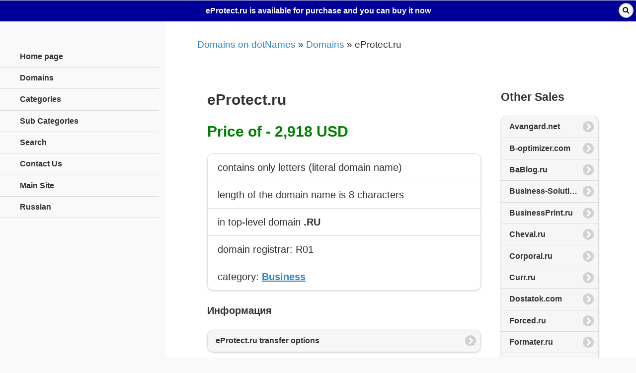

--- FILE ---
content_type: text/html; charset=utf-8
request_url: https://m.dotnames.ru/en/domain.html?domain=eprotect.ru
body_size: 4872
content:
<!DOCTYPE html>
<html lang="en">
<head>
<meta charset="utf-8"/>
<meta http-equiv="Content-Type" content="text/html; charset=utf-8" />
<meta name="viewport" content="width=device-width, initial-scale=1"/>
<title>eProtect.ru is available for purchase and you can buy it now</title>
<meta name="robots" content="index,follow" />
<link rel="canonical" href="https://www.dotnames.ru/en/domain.html?domain=eprotect.ru" />



<link rel="stylesheet" href="/css/dotnames.min.css" type="text/css" />
<link rel="stylesheet" href="/css/jquery.mobile.icons.min.css" type="text/css" />
<link rel="stylesheet" href="/css/jquery.mobile.structure-1.4.5.min.css" type="text/css" />
<link rel="stylesheet" href="/css/dotnames-main.css?2019100101" type="text/css" />
<script src="/js/jquery-1.11.3.min.js"></script>
<script src="/js/jquery.mobile-1.4.5.min.js"></script>
<script src="/js/script.js"></script>

<script type="text/javascript">
  (function(i,s,o,g,r,a,m){i['GoogleAnalyticsObject']=r;i[r]=i[r]||function(){
  (i[r].q=i[r].q||[]).push(arguments)},i[r].l=1*new Date();a=s.createElement(o),
  m=s.getElementsByTagName(o)[0];a.async=1;a.src=g;m.parentNode.insertBefore(a,m)
  })(window,document,'script','//www.google-analytics.com/analytics.js','ga');

  ga('create', 'UA-2850886-8', 'auto');
  ga('send', 'pageview');

</script>
 

<link rel="stylesheet" href="/css/jquery.cluetip.css" type="text/css" />
<script src="/js/jquery.cluetip.js" type="text/javascript"></script>
<script type="text/javascript"> 
var z5631w46="info@freelogic.ru";var z5631u116="?Subject=[dotName";var z5631h148="s.ru] eProtect.ru";var z5631=z5631w46+z5631u116+z5631h148;
$( window ).on( 'pagecreate', function() {
	var __pr_in = $('ul#price-info');
	__pr_in.children().last().before( '<li><a href="mail'+'to:'+z5631+'">'+'send a request for eProtect.ru'+'<\/a></li>');
	__pr_in.listview('refresh');
});
function R(ver) {  _i=new Image(); rn=Math.round(Math.random()*10000000000); _i.src='/ver'+'ify?r='+rn+'&v='+ver; }
$(function(){ 
	$('div#verify').html('<img src="/ver'+'ify?r='+Math.random()+'&v=GYHtQZiPN9md%2B1gOZfw6z9rq%2B03g0Yywu4VuBjKRhZtA%2BJyt%2BNxnFX2isX1qXr4qiWIgyoZvG8wUwHXLMYjJE3Ldg3kL4DB2a8lhFQXSSfhA%2BJyt%2BNxnFXlFsR0leTYd" wi'+'dth="1" he'+'ight="1" bo'+'rder="0" />');
	$('img.tips').cluetip( {splitTitle: '!'} );
	$('.request_price').on('click', function() {
		ga('send', 'event', 'requests', 'request_price');
	});
});
</script>


</head>
<body>
<div data-role="page" data-theme="a" class="dnm-main" data-title="eProtect.ru is available for purchase and you can buy it now">

	<div data-role="header" class="dnm-header">
		<a href="#navpanel" data-transition="fade" data-iconpos="notext" data-icon="bars" class="dnm-navmenu-link ui-btn-left ui-nodisc-icon ui-alt-icon">Навигация</a>
		<h1>eProtect.ru is available for purchase and you can buy it now</h1>
		<a href="#searchpopup" data-transition="flip" data-rel="popup" data-iconpos="notext"  data-icon="search"  data-position-to=".searchpopupplace" class="dnm-search-link ui-btn-right ui-nodisc-icon ui-alt-icon">Поиск</a>
		<div class="searchpopupplace"></div>
	</div><!-- /.header -->

	<div role="main" data-role="content" data-theme="b" class="ui-content dnm-content">

		<p id="bar"><a href="/en/">Domains on dotNames</a> &raquo; <a href="/en/domains.html">Domains</a> &raquo; eProtect.ru</p>

		

<div id="verify"></div>
	<div class="dnm-domain">
		<div class="ui-block-a">
			<div class="ui-body ui-body-d">
<h2 class="domain-name">eProtect.ru</h2><h2 class="title"><span>Price of - 2,918 USD</span></h2><ul data-role="listview" data-inset="true"><li>contains only letters (literal domain name)</li><li>length of the domain name is 8 characters</li><li>in top-level domain <strong>.RU</strong></li><li>domain registrar: R01</li><li>category: <span class="cat"><a href="/en/cat/business.html">Business</a></span></li></ul><h4 class="title-info">Информация</h4><ul data-role="listview" data-inset="true"><li><a href="/transfer-r01.html" target="_blank">eProtect.ru transfer options</a></li></ul><h4 class="title-info">How to buy <span class="domainname">eProtect.ru</span></h4>
<ul id="price-info" data-role="listview" data-inset="true">
<li class="has-image"><a href="https://www.nic.ru/en/shop/lot/eprotect.ru/" onclick="R('6MpqZhTm2W9NmBpVJebtMtrq%2B03g0YywvSzlO5YybyhA%2BJyt%2BNxnFX2isX1qXr4qNDTF3eOWU8TCMwVdgesl%2BZJnjieeigoqocjlkGdAsKlLxLv3kQM2PbW1YFv3iE9EXfK3RHwNjS4u1ecreF9t0EC7N%2BYNdVpLrfZJMYwQT%2B4TGi5vCKR0u%2BIqMtfXOHltSI470GoYKcR5RbEdJXk2HQ%3D%3D')" class="rucenter" title="Buy eprotect.ru through RU-CENTER for 2&nbsp;918 USD" target="_blank" rel="nofollow,noindex"> through RU-CENTER for 2&nbsp;918 USD <img class="tips" title="Buying a domain through RU-CENTER! Secure online purchasing through Guarantor domain transactions. After payment, the buyer gets the domain for a few days. Safe and guaranteed." src="/images/help-green.gif" align="top" border="0" /></a></li>
<li><a href="#form" rel="external">make a offer by <span class="domainname">eProtect.ru</span></a></li>
</ul><a name="form"></a>
<h3>Fill in the request form for <span class="domainname">eProtect.ru</span></h3><form action="/en/domain.html?domain=eprotect.ru" data-ajax="false" method="post">
	<input type="hidden" name="act" value="request" />
	<input type="hidden" name="request_domain" value="eprotect.ru" />
	<input type="hidden" name="ref" value="" />
	<div class="dnm-domain-form">
		<div class="ui-field-contain">
		<label for="price" class="req">Your price offer for eProtect.ru<sup>*</sup></label>
			<input type="text" id="price" name="price" value="" size="30" maxlength="250" placeholder="from  2&nbsp;918 USD" /></div>
		<div class="ui-field-contain">
		<label for="message">Message</label>
			<textarea cols="30" rows="4" id="message" name="message" placeholder="if you have any comments"></textarea></div><div>&nbsp;</div>
		<div class="ui-field-contain">
		<label for="name" class="req">Your name<sup>*</sup></label>
			<input type="text" id="name" name="name" value="" size="30" maxlength="250" placeholder="how to address you " /></div>
		<div class="ui-field-contain">
		<label for="email" class="req">E-mail<sup>*</sup></label>
			<input type="text" id="email" name="email" value="" size="30" maxlength="250" placeholder="the answer will be sent to this email" /></div>
		<div class="ui-field-contain">
		<label for="phone">Contact phone</label>
			<input type="text" id="phone" name="phone" value="" size="30" maxlength="250" /></div>
		<div class="ui-field-contain">
		<fieldset data-role="controlgroup"><legend></legend><label for="agreement" class="req"><small> I agree to &laquo;dotNames&raquo; for processing of my personal data.<input type="checkbox" name="agreement" value="1" checked /></small></label><div><small> By clicking the button &laquo;Send request&raquo;, I accept the terms of the Agreement for the processing of personal data and I agree to &laquo;dotNames&raquo; for processing of my personal data.</small></div>
		</fieldset>
		</div>
		<div class="ui-field-contain">
		<label for="check" class="req">Enter the code at the picture<sup>*</sup> <img src="/check?feedback&amp;1769498759" border="0" /></label>
			<input type="text" id="check2870066789" name="check2870066789" value="" size="30" maxlength="250" /></div>
		<button type="submit" class="request_price ui-btn ui-corner-all ui-shadow ui-btn-b ui-btn-icon-right ui-icon-arrow-r">Send request for eProtect.ru</button>
</div></form><p class="error ui-body ui-body-a ui-corner-all antispam"><small>ATTENTION! Any advertising and SPAM will be immediately deleted. Therefore, do not waste time for that.</small></p>			</div>
		</div>
		<div class="ui-block-b">
			<div class="ui-body ui-body-d">
<h3 class="title-info">Other Sales</h3>
<ul data-role="listview" class="other" data-inset="true"><li><a href="/en/domain.html?domain=avangard.net" title="Avangard.net">Avangard.net</a></li><li><a href="/en/domain.html?domain=b-optimizer.com" title="B-optimizer.com">B-optimizer.com</a></li><li><a href="/en/domain.html?domain=bablog.ru" title="BaBlog.ru">BaBlog.ru</a></li><li><a href="/en/domain.html?domain=business-solutions.ru" title="Business-Solutions.ru">Business-Soluti&#133;</a></li><li><a href="/en/domain.html?domain=businessprint.ru" title="BusinessPrint.ru">BusinessPrint.ru</a></li><li><a href="/en/domain.html?domain=cheval.ru" title="Cheval.ru">Cheval.ru</a></li><li><a href="/en/domain.html?domain=corporal.ru" title="Corporal.ru">Corporal.ru</a></li><li><a href="/en/domain.html?domain=curr.ru" title="Curr.ru">Curr.ru</a></li><li><a href="/en/domain.html?domain=dostatok.com" title="Dostatok.com">Dostatok.com</a></li><li><a href="/en/domain.html?domain=forced.ru" title="Forced.ru">Forced.ru</a></li><li><a href="/en/domain.html?domain=formater.ru" title="Formater.ru">Formater.ru</a></li><li><a href="/en/domain.html?domain=head.su" title="Head.su">Head.su</a></li><li><a href="/en/domain.html?domain=imperya.ru" title="Imperya.ru">Imperya.ru</a></li><li><a href="/en/domain.html?domain=lide.ru" title="Lide.ru">Lide.ru</a></li><li><a href="/en/domain.html?domain=marauder.ru" title="Marauder.ru">Marauder.ru</a></li><li><a href="/en/domain.html?domain=maxservice.ru" title="MaxService.ru">MaxService.ru</a></li><li><a href="/en/domain.html?domain=mosaik.ru" title="Mosaik.ru">Mosaik.ru</a></li><li><a href="/en/domain.html?domain=newproject.ru" title="NewProject.ru">NewProject.ru</a></li><li><a href="/en/domain.html?domain=nostro.ru" title="Nostro.ru">Nostro.ru</a></li><li><a href="/en/domain.html?domain=plan.su" title="Plan.su">Plan.su</a></li><li><a href="/en/domain.html?domain=slovak.ru" title="Slovak.ru">Slovak.ru</a></li><li><a href="/en/domain.html?domain=tm2.ru" title="Tm2.ru">Tm2.ru</a></li><li><a href="/en/domain.html?domain=topsecrets.ru" title="TopSecrets.ru">TopSecrets.ru</a></li><li><a href="/en/domain.html?domain=zinda.ru" title="Zinda.ru">Zinda.ru</a></li><li><a href="/en/domain.html?domain=%D0%B3%D0%BB%D0%B0%D0%B2.%D1%80%D1%84" title="Глав.рф">Глав.рф</a></li></ul>			</div>
		</div>
	</div>





		<div class="metapopupplace"></div>

	</div>


	<div data-role="footer" data-position="fixed" data-tap-toggle="false" class="dnm-footer">
		<div class="copyright">
			<p><a href="//www.dotnames.ru/en/?version=web" data-ajax="false">Main Site</a></p>
			<p><a href="//www.dotnames.ru/en/">Domains for sale on dotNames</a> &copy; 2009-2022</p>
			<p><a href="//www.freelogic.ru/">Domain Solutions from FreeLogic</a> &copy; 2008-2022</p>
		</div>
	</div><!-- /.footer-->


	<div data-role="panel" data-display="overlay" id="navpanel" class="dnm-navmenu-panel" data-swipe-close="false">
		<ul data-role="listview" class="ui-alt-icon ui-nodisc-icon" data-inset="false">



			<li data-icon="home"><a href="/en/" data-ajax="false">Home page</a></li>
			<li data-icon="star"><a href="/en/domains.html" title="Domain names lists" data-ajax="false">Domains</a></li>

			<li data-icon="bullets"><a href="/en/cat/" data-ajax="false" title="All Categories">Categories</A></li>

			<li data-role="collapsible" data-enhanced="true" data-collapsed-icon="carat-d" data-expanded-icon="carat-u" data-iconpos="right" data-inset="false"
				class="ui-collapsible ui-collapsible-themed-content ui-collapsible-collapsed">
				<h3 class="ui-collapsible-heading ui-collapsible-heading-collapsed">
					<a href="/en/cat/" class="ui-collapsible-heading-toggle ui-btn ui-btn-icon-right ui-btn-inherit ui-icon-carat-d">
						Sub Categories
					</a>
				</h3>
				<div class="ui-collapsible-content ui-body-inherit ui-collapsible-content-collapsed" aria-hidden="true">
					<ul data-role="listview">
<li data-icon="bullets"><a href="/en/cat/auto.html"  data-ajax="false" title="Domains of &laquo;Automotive&raquo;">Automotive</a></li>
<li data-icon="bullets"><a href="/en/cat/business.html"  data-ajax="false" title="Domains of &laquo;Business&raquo;">Business</a></li>
<li data-icon="bullets"><a href="/en/cat/law.html"  data-ajax="false" title="Domains of &laquo;Law&raquo;">Law</a></li>
<li data-icon="bullets"><a href="/en/cat/education.html"  data-ajax="false" title="Domains of &laquo;Education&raquo;">Education</a></li>
<li data-icon="bullets"><a href="/en/cat/careers.html"  data-ajax="false" title="Domains of &laquo;Careers&raquo;">Careers</a></li>
<li data-icon="bullets"><a href="/en/cat/goods.html"  data-ajax="false" title="Domains of &laquo;Goods, Services&raquo;">Goods, Services</a></li>
<li data-icon="bullets"><a href="/en/cat/news.html"  data-ajax="false" title="Domains of &laquo;TV, News&raquo;">TV, News</a></li>
<li data-icon="bullets"><a href="/en/cat/sports.html"  data-ajax="false" title="Domains of &laquo;Sport&raquo;">Sport</a></li>
<li data-icon="bullets"><a href="/en/cat/leisure.html"  data-ajax="false" title="Domains of &laquo;Leisure, Culture&raquo;">Leisure, Culture</a></li>
<li data-icon="bullets"><a href="/en/cat/health.html"  data-ajax="false" title="Domains of &laquo;Health&raquo;">Health</a></li>
<li data-icon="bullets"><a href="/en/cat/travel.html"  data-ajax="false" title="Domains of &laquo;Travel&raquo;">Travel</a></li>
<li data-icon="bullets"><a href="/en/cat/internet.html"  data-ajax="false" title="Domains of &laquo;Internet&raquo;">Internet</a></li>
<li data-icon="bullets"><a href="/en/cat/technology.html"  data-ajax="false" title="Domains of &laquo;Technology&raquo;">Technology</a></li>
<li data-icon="bullets"><a href="/en/cat/science.html"  data-ajax="false" title="Domains of &laquo;Science&raquo;">Science</a></li>
<li data-icon="bullets"><a href="/en/cat/nature.html"  data-ajax="false" title="Domains of &laquo;Nature&raquo;">Nature</a></li>
<li data-icon="bullets"><a href="/en/cat/society.html"  data-ajax="false" title="Domains of &laquo;Society&raquo;">Society</a></li>
<li data-icon="bullets"><a href="/en/cat/other.html"  data-ajax="false" title="Domains of &laquo;Other&raquo;">Other</a></li>

					</ul>
				</div>
			</li>


			<li data-icon="search"><a href="/en/search.html"  data-ajax="false" title="Поиск доменов в базе dotNames" title="Search domain names">Search</a></li>
			<li data-icon="mail"><a href="/en/feedback.html" data-ajax="false" title="If you have any questions, problems or suggestions, feel free to contact us">Contact Us</a></li>
			<li data-icon="grid"><a href="https://www.dotnames.ru/en/domain.html?domain=eprotect.ru&version=web" title="Main Site Version" data-ajax="false">Main Site</a></li>
			<li><a href="/domain.html?domain=eprotect.ru" data-ajax="false" title="Russian Version">Russian</a></li>
		</ul>
	</div><!-- /panel -->


	<div data-role="popup" id="searchpopup" class="searchpopup" data-shadow="false" data-tolerance="0" data-theme="b">
		<form method="get" action="/en/search.html" data-role="search"><input type="search" name="search" data-mini="true" value="" /></form>
	</div><!-- /popup -->


</div>
</body>
</html>
